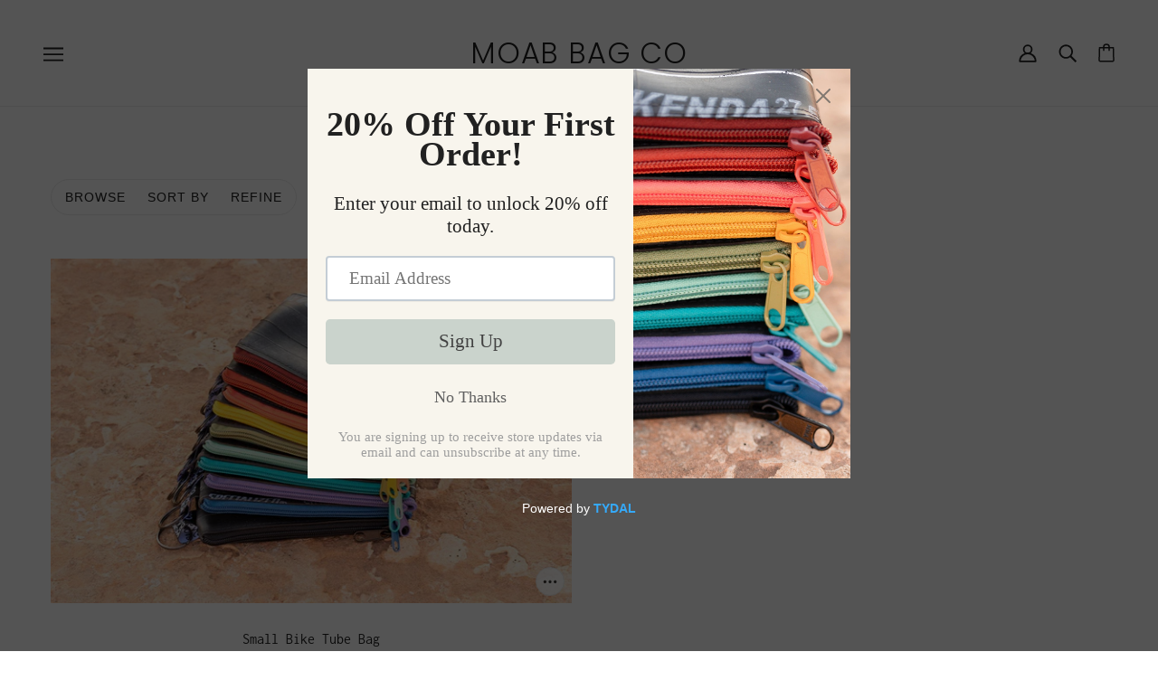

--- FILE ---
content_type: text/javascript
request_url: https://www.moabbagco.com/cdn/shop/t/2/assets/price-range.js?v=31601270154421338541667929178
body_size: 841
content:
class PriceRange extends HTMLElement{constructor(){super()}connectedCallback(){this.active_price_tag=document.querySelector('.navigation--active-tag[data-type="price"]'),this.button_min_delta=32,this.container=this.closest(".filter--menu"),this.price_inputs=this.querySelectorAll(".price-range--input"),this.price_range_buttons=this.querySelectorAll(".price-range--button"),this.price_range_line=this.querySelector(".price-range--line"),this.price_range_transition=this.price_range_buttons[0].style.transition;var e,i,t=parseFloat(this.price_inputs[1].getAttribute("max"));0!==t&&(e=parseInt(this.price_inputs[0].value),i=parseInt(this.price_inputs[1].value),this.prices={current_min:e,pending_min:e,current_max:i,pending_max:i,max:t},this.initPriceRangeListener(),this.priceInputListeners(),this.renderActivePrice(),this.clearPriceListener())}initPriceRangeListener(){this.container.on("transitionend",({target:e})=>{e===this.container&&(this.resetPriceRangeListeners(),this.getPriceRangeGeometry(),this.priceRangeResizeListener(),this.priceRangeListeners())})}priceInputListeners(){this.price_inputs.on("keydown",e=>{var i=e.which;(i<48||57<i)&&(i<37||40<i)&&8!==i&&9!==i&&13!==i&&65!==i&&67!==i&&86!==i&&88!==i&&91!==i&&188!==i&&190!==i&&e.preventDefault()}),this.price_inputs.on("change",e=>{const i=e.target;e=parseFloat(i.value);let t,r;i.dataset.hasOwnProperty("minPrice")?e+this.price_min_delta>this.prices.current_max?(e>this.prices.max-this.price_min_delta?(t=this.prices.max-this.price_min_delta,this.prices.current_max=this.prices.max):(t=e,this.prices.current_max=e+this.price_min_delta),i.value=t,this.prices.current_min=t,this.price_inputs[1].value=this.prices.current_max):this.prices.current_min=e:i.dataset.hasOwnProperty("maxPrice")&&(e>this.prices.max?(i.value=this.prices.max,this.prices.current_max=this.prices.max):this.prices.current_min+this.price_min_delta>e?(e-this.price_min_delta<0?(r=this.price_min_delta,this.prices.current_min=0):(r=e,this.prices.current_min=e-this.price_min_delta),i.value=r,this.prices.current_max=r,this.price_inputs[0].value=this.prices.current_min):this.prices.current_max=e),this.getPriceRangePositions(),this.movePriceRangeButtons(),this.setPriceRangeFill(),this.renderActivePrice(),window.trigger("theme:navigation:loadNewProducts")})}resetPriceRangeListeners(){this.price_range_buttons.off("mousedown.priceRange touchstart.priceRange"),window.off("mousemove.priceRange touchmove.priceRange mouseup.priceRange touchend.priceRange resize.priceRange")}getPriceRangeGeometry(){this.restorePriceRangeTransitions(),this.price_range_width=this.price_range_line.offsetWidth,this.price_range_width&&(this.pixels_per_price=this.price_range_width/this.prices.max,this.price_min_delta=Math.round(this.button_min_delta*(1/this.pixels_per_price)),this.getPriceRangePositions(),this.movePriceRangeButtons(),this.setPriceRangeFill(),this.removePriceRangeTransitions())}getPriceRangePositions(){this.price_positions={min:this.prices.current_min*this.pixels_per_price,max:this.prices.current_max*this.pixels_per_price}}movePriceRangeButtons(){this.price_range_buttons.forEach(e=>{e.style.transform=e.dataset.hasOwnProperty("maxPrice")?`translateX(-${this.price_range_width-this.price_positions.max}px)`:`translateX(${this.price_positions.min}px)`})}setPriceRangeFill(){const e=this.price_range_line.firstElementChild;var i=this.price_range_width-this.price_positions.max;e.setStyles({margin:`0 ${i}px 0 ${this.price_positions.min}px`,width:`calc(100% - ${i+this.price_positions.min}px)`})}restorePriceRangeTransitions(){this.price_range_line.style.transition=this.price_range_transition,this.price_range_buttons.forEach(e=>e.style.transition=this.price_range_transition)}removePriceRangeTransitions(){const e=[...this.price_range_buttons,this.price_range_line];0===this.prices.current_min&&this.prices.current_max===this.prices.max?e.forEach(e=>e.style.transition="unset"):e.on("transitionend",()=>{e.forEach(e=>e.style.transition="unset"),e.off("transitionend")})}priceRangeResizeListener(){window.on("resize.priceRange",theme.utils.debounce(100,()=>{this.current_width!==window.innerWidth&&(this.current_width=window.innerWidth,this.getPriceRangeGeometry())}))}priceRangeListeners(){this.price_range_buttons.on("mousedown.priceRange touchstart.priceRange",e=>{this.active_range_button=e.target,theme.utils.disable_swipe_listener=!0,this.drag_start=("touchstart"===e.type?e.targetTouches[0]:e).pageX}),window.on("mousemove.priceRange touchmove.priceRange",e=>{this.drag_start&&(this.animation_request&&cancelAnimationFrame(this.animation_request),this.animation_request=requestAnimationFrame(()=>this.getNewButtonPosition(e)))}),window.on("mouseup.priceRange touchend.priceRange",()=>{this.drag_start&&(this.price_inputs.forEach(e=>e.trigger("change")),this.drag_start=!1,theme.utils.disable_swipe_listener=!1,this.active_range_button.dataset.hasOwnProperty("maxPrice")?this.prices.current_max=parseFloat(this.prices.pending_max):this.prices.current_min=parseFloat(this.prices.pending_min))})}getNewButtonPosition(i){i="touchmove"===i.type?i.targetTouches[0].pageX-this.drag_start:i.pageX-this.drag_start;if(this.active_range_button.dataset.hasOwnProperty("maxPrice")){let e=this.prices.current_max*this.pixels_per_price+i;e>this.price_range_width?e=this.price_range_width:this.price_positions.min>e-this.button_min_delta&&(e=this.price_positions.min+this.button_min_delta),this.price_positions.max=e,this.prices.pending_max=Math.round(e*(1/this.pixels_per_price)),this.price_inputs[1].value=this.prices.pending_max}else{let e=this.prices.current_min*this.pixels_per_price+i;e<0?e=0:e>this.price_positions.max-this.button_min_delta&&(e=this.price_positions.max-this.button_min_delta),this.price_positions.min=e,this.prices.pending_min=Math.round(e*(1/this.pixels_per_price)),this.price_inputs[0].value=this.prices.pending_min}this.movePriceRangeButtons(),this.setPriceRangeFill()}renderActivePrice(){window.trigger("theme:priceRange:renderActive",this.prices)}clearPrices(){let t=!1;this.price_inputs.forEach(e=>{var i=parseFloat(e.value);e.dataset.hasOwnProperty("minPrice")&&0!==i?(e.value=0,t=!0):e.dataset.hasOwnProperty("maxPrice")&&i!==this.prices.max&&(e.value=this.prices.max,t=!0)}),t&&this.price_inputs.forEach(e=>e.trigger("change"))}clearPriceListener(){window.on("theme:priceRange:clear",()=>this.clearPrices())}}customElements.define("price-range-root",PriceRange);

--- FILE ---
content_type: text/javascript
request_url: https://www.moabbagco.com/cdn/shop/t/2/assets/header.js?v=160271226803029228831667929179
body_size: 149
content:
class Header extends HTMLElement{constructor(){super()}connectedCallback(){this.announcement=document.querySelector(".announcement--root"),this.container=this.querySelector(".header--container"),this.current_width=window.innerWidth,this.fixed_enabled="true"===this.getAttribute("data-fixed-enabled"),this.fixed_state=!1;var e=this.querySelector(".y-menu"),t=document.querySelector(".mobile-nav--menu"),i=this.querySelector(".header--localization-for-off-canvas > *"),s=document.querySelector(".mobile-nav--localization"),h=document.querySelector(".mobile-nav--login"),r=this.querySelector(".mobile-nav--login--for-off-canvas > *"),n=document.querySelector(".mobile-nav--search");this.mobile_nav_search_icon=this.querySelector(".mobile-nav--search--for-off-canvas > *"),this.element_pairs=[{parent:t,child:e},{parent:h,child:r},{parent:n,child:this.mobile_nav_search_icon},{parent:s,child:i}],this.load(),this.trigger("loaded")}load(){this.element_pairs.forEach(e=>this.moveElement(e.parent,e.child)),Shopify.designMode&&(this.sectionListeners(),this.inspectListeners()),this.fixed_enabled&&(this.header_fill=this.previousElementSibling,this.clone=this.cloneNode(!0),this.initFixed(),window.on("theme:XMenu:loaded",()=>this.initFixed()))}moveElement(e,t){e&&(e.innerHTML=""),e&&t&&e.appendChild(t)}sectionListeners(){this.on("theme:section:load",()=>{window.trigger("theme:modal:close"),theme.off_canvas.reset(),this.mobile_nav_search_icon&&window.trigger("theme:search:updateLinks")})}inspectListeners(){this.fixed_enabled&&(document.addEventListener("shopify:inspector:activate",()=>this.fixHeader(!1)),document.addEventListener("shopify:inspector:deactivate",()=>{setTimeout(()=>this.detectAndFixHeader(),0)}))}initFixed(){this.heights={fixed:this.getHeaderHeight(!0),unfixed:this.getHeaderHeight(!1)},this.setHeaderFill(),this.setThresholdValues(),this.createObserver()}getHeaderHeight(e){this.clone.setAttribute("data-fixed",e);e=theme.utils.getDimensions(this.clone,["header-root","x-menu-root"]).height;return e}setHeaderFill(){this.header_fill.style.height=this.heights.unfixed+"px",this.style.top=this.header_fill.offset().top+"px"}setThresholdValues(){this.pixel_threshold=this.heights.unfixed-this.heights.fixed,this.observer_threshold=+(1-this.pixel_threshold/this.heights.unfixed).toFixed(4),1<this.observer_threshold&&(this.observer_threshold=1)}createObserver(){this.observer&&this.observer.unobserve(this.header_fill),this.observer=new IntersectionObserver(()=>this.detectAndFixHeader(),{threshold:this.observer_threshold}),this.observer.observe(this.header_fill)}detectAndFixHeader(){if(!Shopify.inspectMode){let e=this.pixel_threshold;this.announcement&&(e+=this.announcement.offsetHeight),window.pageYOffset>=e&&!this.fixed_state?this.fixHeader(!0):window.pageYOffset<e&&this.fixed_state&&this.fixHeader(!1)}}fixHeader(e){this.fixed_state=e,this.setAttribute("data-fixed",e),this.trigger("stateChanged",e)}}customElements.define("header-root",Header);

--- FILE ---
content_type: text/javascript
request_url: https://www.moabbagco.com/cdn/shop/t/2/assets/recent-products.js?v=84135696670865304681667929179
body_size: -420
content:
class RecentProducts extends HTMLElement{constructor(){super()}connectedCallback(){this.grid_container=this.querySelector(".recent-products--grid"),this.fragment=new DocumentFragment,this.spinner=this.querySelector(".recent-products--spinner"),this.storage=JSON.parse(localStorage.getItem(theme.local_storage.recent_products)),this.storage?this.load():this.style.display="none"}load(){var t=this.storage.map(t=>this.renderProductItem(t));Promise.allSettled(t).then(()=>this.productsLoaded())}async renderProductItem(t){const e=await fetch(theme.urls.root+`/products/${t}?view=ajax-item`);e.ok&&(t=await e.text(),t=theme.utils.parseHtml(t,".product--root"),this.fragment.prepend(t))}productsLoaded(){this.grid_container.prepend(this.fragment),this.grid_container.removeAttribute("style"),this.spinner.style.display="none",this.grid_container.trigger("productsUpdated")}}const recentProductsEl=customElements.get("recent-products-root");recentProductsEl||customElements.define("recent-products-root",RecentProducts);

--- FILE ---
content_type: text/javascript
request_url: https://www.moabbagco.com/cdn/shop/t/2/assets/navigation.js?v=162107761393602376441667929178
body_size: 1716
content:
class Navigation extends HTMLElement{constructor(){super()}connectedCallback(){this.current_width=window.innerWidth,"loading"===document.readyState?window.on("DOMContentLoaded",()=>this.load()):this.load()}load(){this.initGrid(),this.initNavigation(),this.initFilter(),this.openFilter(),this.toggleFilterMenuListener(),Shopify.designMode&&this.sectionListeners()}initGrid(){this.body=document.querySelector("[data-body-root]"),this.grid_container=this.body.querySelector("[data-body-grid]"),this.max_columns=parseInt(this.body.getAttribute("data-max-columns")),this.num_columns=parseInt(this.grid_container.getAttribute("data-columns")),this.pagination=this.body.querySelector("[data-body-pagination]"),this.pagination_link=this.body.querySelector("[data-body-pagination-link]"),this.spinner=this.body.querySelector("[data-body-spinner]")}initNavigation(){this.active_price_tag=this.querySelector('.navigation--active-tag[data-type="price"]'),this.active_min=this.active_price_tag.querySelector("[data-min-price]"),this.active_max=this.active_price_tag.querySelector("[data-max-price]"),this.active_refine_tag=this.querySelector('.navigation--active-tag[data-type="refine"]'),this.active_sort_tag=this.querySelector('.navigation--active-tag[data-type="sort"]'),this.active_tags_container=this.querySelector(".navigation--tags-container"),this.active_tags_wrapper=this.querySelector(".navigation--active-tags"),this.clear_tags_button=this.querySelector(".navigation--active-clear"),this.layout_buttons=this.querySelectorAll(".navigation--layout-button"),this.refine_button=this.querySelector('.navigation--button[data-toggle-menu="refine-filter"]'),this.small_layout_button=this.layout_buttons[1],this.storage_name=this.getAttribute("data-storage-name"),this.url=this.getAttribute("data-url"),this.layout_buttons.length&&2<this.max_columns?(this.initLayout(),this.setLayout(),this.layoutListener()):this.layout_buttons.forEach(t=>t.style.display="none")}initFilter(){this.filter=this.parentNode.querySelector(".filter--root"),this.filter&&(this.moveFilterOffCanvas(),this.browse_links=this.filter.querySelectorAll('[data-type="browse"] .filter--label'),this.current_sort_input=this.filter.querySelector('[data-type="sort"] .filter--input:checked'),this.filter_form=this.filter.querySelector(".filter--form"),this.menu_toggles=this.filter.querySelectorAll(".filter--toggle"),this.price_range=this.filter.querySelector(".price-range--wrapper"),this.refine_links=this.filter.querySelectorAll('[data-type="refine"] .filter--label'),this.reset_button=this.filter.querySelector('.filter--button[data-type="reset"]'),this.sort_links=this.filter.querySelectorAll('[data-type="sort"] .filter--label'),this.swatch_inputs=this.filter.querySelectorAll('[data-is-swatches="true"] .filter--input'),this.menu_toggles.length&&(this.menuToggleListeners(),this.clearAllListener()),this.browse_links.length&&this.browseListener(),this.sort_links.length&&(this.current_sort_input&&(this.current_sort_link=this.current_sort_input.nextElementSibling,this.current_sort_value=this.current_sort_input.value,this.current_sort_label=this.current_sort_input.getAttribute("data-label")),this.sortListener(),this.renderActiveSort(),this.activeSortListener()),this.refine_links.length&&(this.refineListener(),this.swatch_inputs.length&&theme.swatches.setColors(this.swatch_inputs),this.renderActiveRefines()),this.price_range&&(this.renderActivePriceListener(),this.getNewProductsListener(),this.activePriceListener()),this.toggleActiveTags())}openFilter(){"filter--open"===window.location.hash.substring(1)&&this.refine_button&&setTimeout(()=>this.refine_button.trigger("click"),200)}sectionListeners(){window.on("shopify:section:load",()=>{theme.off_canvas.reset(),this.initGrid(),this.initNavigation(),this.initFilter(),window.trigger("theme:search:updateLinks")})}initLayout(){this.layout_buttons.forEach(t=>t.removeAttribute("style")),this.small_layout_button.setAttribute("data-column-size",this.max_columns)}setLayout(){let e=parseInt(localStorage.getItem(theme.local_storage[this.storage_name]));e&&(2===e||e===this.num_columns)||(e=this.num_columns,localStorage.setItem(theme.local_storage[this.storage_name],e)),this.grid_container.setAttribute("data-columns",e),this.layout_buttons.forEach(t=>{t.setAttribute("data-active",!1),parseInt(t.getAttribute("data-column-size"))===e&&t.setAttribute("data-active",!0)}),this.grid_container.trigger("productsUpdated")}layoutListener(){this.layout_buttons.off("click keydown"),this.layout_buttons.on("click keydown",t=>{"keydown"===t.type&&"Enter"!==t.key||(t=parseInt(t.target.getAttribute("data-column-size")),localStorage.setItem(theme.local_storage[this.storage_name],t),this.setLayout())})}moveFilterOffCanvas(){const t=document.querySelector('[data-view="filter"]');t.innerHTML="",t.appendChild(this.filter),window.trigger("theme:search:updateLinks")}menuToggleListeners(){this.menu_toggles.on("click keydown",t=>{if("keydown"!==t.type||"Enter"===t.key){const e=t.target;t="true"!==e.getAttribute("aria-expanded");e.setAttribute("aria-expanded",t);const i=e.nextElementSibling;t?setTimeout(()=>{i.setAttribute("data-transition","fade-in")},0):i.setAttribute("data-transition","fade-out")}})}clearAllListener(){[this.clear_tags_button,this.reset_button].on("click keydown",t=>{"keydown"===t.type&&"Enter"!==t.key||(this.current_sort_link&&this.current_sort_link.click(),window.trigger("theme:priceRange:clear"),this.active_refine_tags.length&&this.active_refine_tags.forEach(t=>t.trigger("click")),t.target.focus())})}browseListener(){this.browse_links.on("click keydown",i=>{if("keydown"!==i.type||"Enter"===i.key){const r=i.target.previousElementSibling;let t=!1,e;r.checked&&(t=!0),setTimeout(()=>{e=t?(r.checked=!1,theme.urls.all_products_collection):r.value,location.href=""+location.origin+e,setTimeout(()=>theme.off_canvas.closeRight(),350)},0)}})}sortListener(){this.sort_links.on("click keydown",e=>{if("keydown"!==e.type||"Enter"===e.key){const i=e.target,r=i.previousElementSibling;let t=!1;r.checked&&(t=!0),setTimeout(()=>{t?(r.checked=!1,this.current_sort_link=!1,this.current_sort_label=!1,this.current_sort_value=!1):(r.checked=!0,this.current_sort_link=i,this.current_sort_label=r.dataset.label,this.current_sort_value=r.value),this.showLoadingView(),this.renderActiveSort(),this.getAjaxUrl()},0)}})}refineListener(){this.refine_links.on("click keydown",t=>{if("keydown"!==t.type||"Enter"===t.key){if("Enter"===t.key){const e=t.target.previousElementSibling;e.checked=!e.checked}setTimeout(()=>{const t=this.active_tags_wrapper.querySelectorAll('.navigation--active-tag[data-type="refine"]');t.length&&t.forEach(t=>t.remove()),this.showLoadingView(),this.renderActiveRefines(),this.getAjaxUrl()},0)}})}getNewProductsListener(){window.on("theme:navigation:loadNewProducts",()=>{this.showLoadingView(),this.getAjaxUrl()})}getAjaxUrl(){var t=new FormData(this.filter_form);const e=new URLSearchParams(t);this.ajax_url=""+this.url+e.toString(),history.replaceState({},"",this.ajax_url),this.getGridHtml(),this.toggleActiveTags()}showLoadingView(){this.grid_container.innerHTML="",[this.grid_container,this.pagination].forEach(t=>t.style.display="none"),this.spinner.style.display="flex"}async getGridHtml(){this.abort_controller&&this.abort_controller.abort(),this.abort_controller=new AbortController;try{if(this.response=await fetch(this.ajax_url,{signal:this.abort_controller.signal}),!this.response.ok)throw new Error(response.statusText);{var t=await this.response.text();const e=theme.utils.parseHtml(t,"[data-body-root]",["predictive-search-root"]);this.renderGridHtml(e),this.spinner.style.display="none",this.grid_container.removeAttribute("style"),theme.settings.quick_add&&theme.quick_add.clearForms(),0<e.querySelectorAll(".product--root").length&&this.grid_container.trigger("productsUpdated")}}catch{}}renderGridHtml(t){var e=t.querySelector("[data-body-grid]").innerHTML,e=(this.grid_container.innerHTML=e,t.querySelector("[data-body-pagination]"));e?(this.pagination.innerHTML=e.innerHTML,this.pagination.removeAttribute("style"),this.pagination_link&&(this.pagination_link.style.display="block")):this.pagination_link&&(this.pagination_link.style.display="none")}renderActiveSort(){this.current_sort_value?(this.render_active_sort=!0,this.active_sort_tag.querySelector("span").textContent=this.current_sort_label,this.active_sort_tag.setAttribute("data-value",this.current_sort_value),this.active_sort_tag.removeAttribute("style")):(this.render_active_sort=!1,this.active_sort_tag.style.display="none")}renderActivePriceListener(){window.on("theme:priceRange:renderActive",({detail:t})=>{0===t.current_min&&t.current_max===t.max?(this.active_price_tag.style.display="none",this.render_active_price=!1):(this.render_active_price=!0,this.active_min.textContent=""+t.current_min,this.active_max.textContent=""+t.current_max,this.active_price_tag.removeAttribute("style")),this.toggleActiveTags()})}renderActiveRefines(){this.active_refine_tags=[],this.render_active_refine=!1;const i={labels:[],names:[],swatches:[],values:[]};if(this.filter.querySelectorAll('[data-type="refine"] input:checked').forEach(t=>{i.labels.push(t.getAttribute("data-label")),i.names.push(t.name),i.values.push(t.value);const e=t.nextElementSibling;"swatch"===e.getAttribute("data-item")?i.swatches.push(e.getAttribute("style")):i.swatches.push(!1)}),0<i.values.length){const t=new DocumentFragment;for(let e=0;e<i.values.length;e++){const r=this.active_refine_tag.cloneNode(!0),s=(r.removeAttribute("style"),r.setAttribute("data-value",i.values[e]),r.setAttribute("data-name",i.names[e]),r.querySelector("span").textContent=i.labels[e],r.querySelectorAll('[data-item="swatch"]'));i.swatches[e]&&s.length?s.forEach(t=>t.setAttribute("style",i.swatches[e])):s.length&&s.forEach(t=>t.remove()),t.prepend(r),this.active_refine_tags.push(r)}this.active_tags_wrapper.prepend(t),this.render_active_refine=!0,this.activeRefineListeners()}}toggleActiveTags(){var t=this.render_active_refine||this.render_active_sort||this.render_active_price;this.active_tags_container.style.display=t?"block":"none"}activeSortListener(){this.active_sort_tag.on("click keydown",t=>{"keydown"===t.type&&"Enter"!==t.key||this.current_sort_link&&this.current_sort_link.click()})}activePriceListener(){this.active_price_tag.on("click keydown",t=>{"keydown"===t.type&&"Enter"!==t.key||window.trigger("theme:priceRange:clear")})}activeRefineListeners(){this.active_refine_tags.on("click keydown",t=>{if("keydown"!==t.type||"Enter"===t.key){const s=t.target;this.refine_links.forEach(t=>{const e=t.previousElementSibling;var i=s.getAttribute("data-value"),r=s.getAttribute("data-name");e.value===i&&e.name===r&&(t.click(),e.checked=!1)})}})}toggleFilterMenuListener(){window.on("theme:navigation:toggleFilterMenu",t=>{const i=t.detail;document.querySelectorAll(".filter--toggle").forEach(t=>{t.setAttribute("aria-expanded",!1);const e=t.getAttribute("aria-controls");e.includes(i)&&t.click()})})}}customElements.define("navigation-root",Navigation);